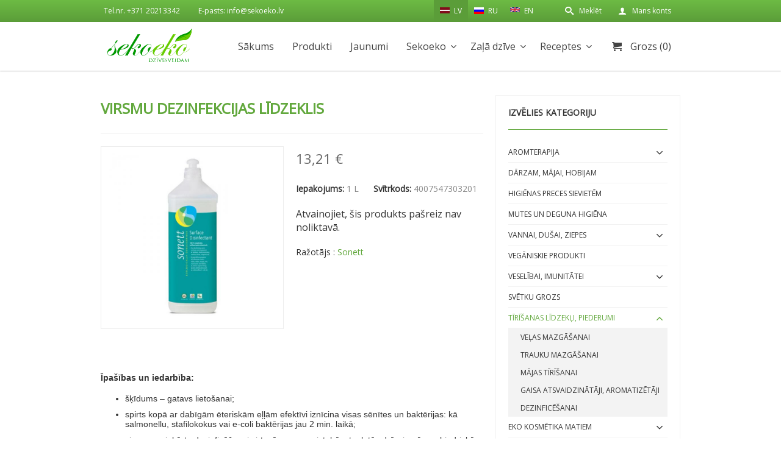

--- FILE ---
content_type: text/html; charset=utf-8
request_url: https://sekoeko.lv/lv/produkti/virsmu-dezinfekcijas-lidzeklis-0
body_size: 14388
content:
<!DOCTYPE html>
<!--[if IEMobile 7]><html class="iem7"  lang="lv" dir="ltr" class="no-js"><![endif]-->
<!--[if (lte IE 6)&(!IEMobile)]><html class="ie6 ie6-7 ie6-8"  lang="lv" dir="ltr" class="no-js"><![endif]-->
<!--[if (IE 7)&(!IEMobile)]><html class="ie7 ie6-7 ie6-8"  lang="lv" dir="ltr" class="no-js"><![endif]-->
<!--[if (IE 8)&(!IEMobile)]><html class="ie8 ie6-8"  lang="lv" dir="ltr" class="no-js"><![endif]-->
<!--[if (gte IE 9)|(gt IEMobile 7)]><!--><html  lang="lv" dir="ltr" class="no-js"
  xmlns:content="http://purl.org/rss/1.0/modules/content/"
  xmlns:dc="http://purl.org/dc/terms/"
  xmlns:foaf="http://xmlns.com/foaf/0.1/"
  xmlns:og="http://ogp.me/ns#"
  xmlns:rdfs="http://www.w3.org/2000/01/rdf-schema#"
  xmlns:sioc="http://rdfs.org/sioc/ns#"
  xmlns:sioct="http://rdfs.org/sioc/types#"
  xmlns:skos="http://www.w3.org/2004/02/skos/core#"
  xmlns:xsd="http://www.w3.org/2001/XMLSchema#"><!--<![endif]-->
<head profile="http://www.w3.org/1999/xhtml/vocab">
  <meta http-equiv="Content-Type" content="text/html; charset=utf-8" />
<link rel="shortcut icon" href="https://sekoeko.lv/sites/all/themes/custom/sekoeko/favicon.ico" type="image/vnd.microsoft.icon" />
<meta name="description" content="  Īpašības un iedarbība: šķīdums – gatavs lietošanai; spirts kopā ar dabīgām ēteriskām eļļām efektīvi iznīcina visas sēnītes un baktērijas: kā salmonellu, stafilokokus vai e-coli baktērijas jau 2 min. laikā; virsmu un iekārtu dezinficēšanai virtuvēs, vannas istabās, tualetēs dzīvojamās, sabiedriskās kā arī ražošanas telpās un teritorijās.  " />
<meta name="generator" content="Drupal 7 (http://drupal.org)" />
<link rel="canonical" href="https://sekoeko.lv/lv/produkti/virsmu-dezinfekcijas-lidzeklis-0" />
<link rel="shortlink" href="https://sekoeko.lv/lv/node/11472" />
  <title>Virsmu dezinfekcijas līdzeklis | Sekoeko</title>

      <meta content='width=device-width, initial-scale=1.0, maximum-scale=1.0, user-scalable=0' name='viewport' />
    <meta name="MobileOptimized" content="width">
    <meta name="HandheldFriendly" content="true">
    <meta name="apple-mobile-web-app-capable" content="yes">
    <meta http-equiv="cleartype" content="on">
  <meta http-equiv="X-UA-Compatible" content="IE=edge,chrome=1">
  <link href='https://fonts.googleapis.com/css?family=Open+Sans&subset=cyrillic,latin,latin-ext' rel='stylesheet' type='text/css'>
  <link type="text/css" rel="stylesheet" href="https://sekoeko.lv/sites/default/files/css/css_PpiQEI-azlEmknynFVbTW6pWwXhVPT_fbABYbBL6JWQ.css" media="all" />
<link type="text/css" rel="stylesheet" href="https://sekoeko.lv/sites/default/files/css/css_UIkAEpiIdAieOSsbWvb-lAfO3awG1HTzP939qB2xrMQ.css" media="all" />
<link type="text/css" rel="stylesheet" href="https://sekoeko.lv/sites/default/files/css/css_xDLM1D2mhjmGfoWY-_Zjxo3QKCaYJkZ8TKYU_fN0-xE.css" media="all" />
<link type="text/css" rel="stylesheet" href="https://sekoeko.lv/sites/default/files/css/css_9HAxYSSdEVysc7Iw58nd1Wk8NCrPgsBXNC82SNoyssU.css" media="all" />
  <script>(function(H){H.className=H.className.replace(/\bno-js\b/,'js')})(document.documentElement)</script>
  <script type="text/javascript" src="https://sekoeko.lv/sites/default/files/js/js_s5koNMBdK4BqfHyHNPWCXIL2zD0jFcPyejDZsryApj0.js"></script>
<script type="text/javascript" src="https://sekoeko.lv/sites/default/files/js/js_H7q2xORKmR9AN8Qx5spKEIBp7R_wG2apAswJoCUZY7I.js"></script>
<script type="text/javascript">
<!--//--><![CDATA[//><!--
document.createElement( "picture" );
//--><!]]>
</script>
<script type="text/javascript" src="https://sekoeko.lv/sites/default/files/js/js_ZhcBFRyW9GjsM-zNNY8a6ssEgkrgIz9VTBYtjJGo87M.js"></script>
<script type="text/javascript" src="https://sekoeko.lv/sites/default/files/js/js_omY1fSNa0UgfihTIqheuIkk6NSoF-CFVfsIknhfak2g.js"></script>
<script type="text/javascript">
<!--//--><![CDATA[//><!--
(function(i,s,o,g,r,a,m){i["GoogleAnalyticsObject"]=r;i[r]=i[r]||function(){(i[r].q=i[r].q||[]).push(arguments)},i[r].l=1*new Date();a=s.createElement(o),m=s.getElementsByTagName(o)[0];a.async=1;a.src=g;m.parentNode.insertBefore(a,m)})(window,document,"script","//www.google-analytics.com/analytics.js","ga");ga("create", "UA-70665593-1", {"cookieDomain":"auto"});ga("set", "anonymizeIp", true);ga("send", "pageview");
//--><!]]>
</script>
<script type="text/javascript" src="https://sekoeko.lv/sites/default/files/js/js_s33yssP1x8pFTkffZcVqKrqBh9SVOuCU2Pvb5VLKHWo.js"></script>
<script type="text/javascript" src="https://sekoeko.lv/sites/default/files/js/js_TQfTjDkPdx3AR6WKRDR9Bi0mQxSo1GNKeZKMjLXtTZ4.js"></script>
<script type="text/javascript">
<!--//--><![CDATA[//><!--
jQuery.extend(Drupal.settings, {"basePath":"\/","pathPrefix":"lv\/","setHasJsCookie":0,"ajaxPageState":{"theme":"sekoeko","theme_token":"YYmBJQxy4U3oVCag1XPXErwk9n8hljVUAiQlYKeEWcw","js":{"sites\/all\/modules\/contrib\/picture\/picturefill2\/picturefill.min.js":1,"sites\/all\/modules\/contrib\/picture\/picture.min.js":1,"sites\/all\/modules\/contrib\/jquery_update\/replace\/jquery\/1.10\/jquery.min.js":1,"misc\/jquery-extend-3.4.0.js":1,"misc\/jquery-html-prefilter-3.5.0-backport.js":1,"misc\/jquery.once.js":1,"misc\/drupal.js":1,"sites\/all\/modules\/contrib\/jquery_update\/replace\/ui\/external\/jquery.cookie.js":1,"0":1,"sites\/all\/modules\/custom\/sekoeko_barcode\/js\/sekoeko_barcode.js":1,"public:\/\/languages\/lv_eoonk2vub901KaRwLR3Em1dUYxxy_ve25DhumeC9_m8.js":1,"sites\/all\/modules\/contrib\/ctools\/js\/jump-menu.js":1,"sites\/all\/modules\/contrib\/google_analytics\/googleanalytics.js":1,"1":1,"sites\/all\/modules\/contrib\/radioactivity\/js\/radioactivity.js":1,"sites\/all\/themes\/custom\/sekoeko\/js\/lodash.js":1,"sites\/all\/themes\/custom\/sekoeko\/node_modules\/jquery-match-height\/dist\/jquery.matchHeight-min.js":1,"sites\/all\/themes\/custom\/sekoeko\/node_modules\/swiper\/dist\/js\/swiper.min.js":1,"sites\/all\/themes\/custom\/sekoeko\/js\/sekoeko.js":1,"sites\/all\/themes\/custom\/sekoeko\/js\/sekoeko_checkout.js":1,"sites\/all\/themes\/custom\/sekoeko\/js\/search.js":1},"css":{"modules\/system\/system.theme.css":1,"modules\/field\/theme\/field.css":1,"sites\/all\/modules\/contrib\/picture\/picture_wysiwyg.css":1,"sites\/all\/modules\/custom\/sekoeko_barcode\/css\/sekoeko_barcode.css":1,"modules\/user\/user.css":1,"sites\/all\/modules\/contrib\/views\/css\/views.css":1,"sites\/all\/modules\/contrib\/ckeditor\/css\/ckeditor.css":1,"sites\/all\/modules\/contrib\/ctools\/css\/ctools.css":1,"sites\/all\/modules\/contrib\/radioactivity\/css\/radioactivity.css":1,"sites\/all\/modules\/contrib\/commerce\/modules\/cart\/theme\/commerce_cart.theme.css":1,"modules\/locale\/locale.css":1,"sites\/all\/themes\/custom\/sekoeko\/css\/style.min.css":1}},"urlIsAjaxTrusted":{"\/lv\/produkti\/virsmu-dezinfekcijas-lidzeklis-0":true},"better_exposed_filters":{"views":{"produktu_katalogs":{"displays":{"panel_pane_2":{"filters":[]}}},"commerce_cart_block":{"displays":{"panel_pane_1":{"filters":[]}}}}},"googleanalytics":{"trackOutbound":1,"trackMailto":1,"trackDownload":1,"trackDownloadExtensions":"7z|aac|arc|arj|asf|asx|avi|bin|csv|doc(x|m)?|dot(x|m)?|exe|flv|gif|gz|gzip|hqx|jar|jpe?g|js|mp(2|3|4|e?g)|mov(ie)?|msi|msp|pdf|phps|png|ppt(x|m)?|pot(x|m)?|pps(x|m)?|ppam|sld(x|m)?|thmx|qtm?|ra(m|r)?|sea|sit|tar|tgz|torrent|txt|wav|wma|wmv|wpd|xls(x|m|b)?|xlt(x|m)|xlam|xml|z|zip"},"radioactivity":{"emitters":{"emitDefault":[{"accuracy":100,"bundle":"product","energy":10,"entity_id":"11472","entity_type":"node","field_name":"field_product_radioactivity","language":"und","storage":"Live","type":"none","checksum":"b531a886282cdd073725e475fa994325"},{"accuracy":100,"bundle":"product","energy":10,"entity_id":"11472","entity_type":"node","field_name":"field_product_radioactivity","language":"und","storage":"Live","type":"none","checksum":"b531a886282cdd073725e475fa994325"},{"accuracy":100,"bundle":"product","energy":10,"entity_id":"11472","entity_type":"node","field_name":"field_product_radioactivity","language":"und","storage":"Live","type":"none","checksum":"b531a886282cdd073725e475fa994325"},{"accuracy":100,"bundle":"product","energy":10,"entity_id":"11472","entity_type":"node","field_name":"field_product_radioactivity","language":"und","storage":"Live","type":"none","checksum":"b531a886282cdd073725e475fa994325"}]},"config":{"emitPath":"\/sites\/all\/modules\/contrib\/radioactivity\/emit.php","fpEnabled":false,"fpTimeout":15}}});
//--><!]]>
</script>
</head>
<body class="html not-front not-logged-in no-sidebars page-node page-node- page-node-11472 node-type-product more-mobile-margins  i18n-lv" >

  <a href="#main-content" class="element-invisible element-focusable">Pārlekt uz galveno saturu</a>
    <header id="page-header" role="navigation">
	<div class="page-header-top">
		<div class="page-header-top-inner">
					    <div class="panel-pane pane-menu-tree pane-menu-header-info"  >
  
      
  
  <div class="pane-content">
    <div class="menu-block-wrapper menu-block-ctools-menu-header-info-1 menu-name-menu-header-info parent-mlid-0 menu-level-1">
  <ul class="menu"><li class="first leaf menu-mlid-581"><a href="/lv" class="no-click">Tel.nr. +371 20213342</a></li>
<li class="last leaf menu-mlid-582"><a href="mailto:info@sekoeko.lv">E-pasts: info@sekoeko.lv</a></li>
</ul></div>
  </div>

  
  </div>
<div class="panel-pane pane-menu-tree pane-menu-menu-header-user"  >
  <div class="menu-block-wrapper menu-block-ctools-menu-menu-header-user-1 menu-name-menu-menu-header-user parent-mlid-0 menu-level-1">
  <ul class="menu"><li class="first leaf menu-mlid-1139"><a href="/lv/cart" class="cart">Grozs (0)</a></li>
<li class="leaf menu-mlid-1150"><a href="https://sekoeko.lv" class="search">Meklēt</a></li>
<li class="last leaf menu-mlid-1138"><a href="/lv/user?current=node/11472" class="my-account">Mans konts</a></li>
</ul></div>

  <div class="sekoeko-search ss--dark">
    <div class="ss--inner">
      <a class="search-close" href="#"></a>
      <div class="ss--input">
        <input class="search-input" type="search" placeholder="Meklēt produktus..." />
      </div>
      <div class="ss--results view-produktu-katalogs ">

        <div class="ss--items">

        </div>

        <div class="ss--categories">
<!--          <a href="#">Veļas pulveris</a>-->
        </div>

      </div>
    </div>
  </div>
</div>
<div class="panel-pane pane-block pane-locale-language-content"  >
  
      
  
  <div class="pane-content">
    <ul class="language-switcher-locale-url"><li class="lv first active"><a href="/lv/produkti/virsmu-dezinfekcijas-lidzeklis-0" class="language-link active" xml:lang="lv"><img class="language-icon" typeof="foaf:Image" src="https://sekoeko.lv/sites/all/modules/contrib/languageicons/flags/lv.png" width="16" height="12" alt="LV" title="LV" /> LV</a></li>
<li class="ru"><a href="/ru/node/11472" class="language-link" xml:lang="ru"><img class="language-icon" typeof="foaf:Image" src="https://sekoeko.lv/sites/all/modules/contrib/languageicons/flags/ru.png" width="16" height="12" alt="RU" title="RU" /> RU</a></li>
<li class="en last"><a href="/en/node/11472" class="language-link" xml:lang="en"><img class="language-icon" typeof="foaf:Image" src="https://sekoeko.lv/sites/all/modules/contrib/languageicons/flags/en.png" width="16" height="12" alt="EN" title="EN" /> EN</a></li>
</ul>  </div>

  
  </div>
		  		</div>
	</div>
	<div class="page-header-main">
		<div class="page-header-main-inner">
		  		    <div class="panel-pane pane-page-logo"  >
  
      
  
  <div class="pane-content">
    <a href="/lv" rel="home" id="logo" title="Sākums"><img src="https://sekoeko.lv/sites/all/themes/custom/sekoeko/images/sekoeko_logo.svg" alt="Sākums" /></a>  </div>

  
  </div>
<div class="panel-separator"></div><div class="panel-pane pane-menu-tree pane-main-menu"  >
  
      
  
  <div class="pane-content">
    <div class="menu-block-wrapper menu-block-ctools-main-menu-2 menu-name-main-menu parent-mlid-0 menu-level-1">
  <ul class="menu"><li class="first leaf menu-mlid-221"><a href="/lv">Sākums</a></li>
<li class="leaf menu-mlid-589"><a href="/lv/produkti">Produkti</a></li>
<li class="leaf menu-mlid-588"><a href="/lv/jaunumi">Jaunumi</a></li>
<li class="expanded menu-mlid-1146"><a href="http://sekoeko.lv" class="no-click">Sekoeko</a><ul class="menu"><li class="first leaf menu-mlid-18498"><a href="/lv/kontakti">Kontakti</a></li>
<li class="leaf menu-mlid-2030"><a href="/lv/ka-iepirkties">Kā iepirkties</a></li>
<li class="last leaf menu-mlid-2033"><a href="/lv/par-mums">Par mums</a></li>
</ul></li>
<li class="leaf menu-mlid-1147"><a href="/lv/cart" class="cart">Grozs (0)</a></li>
<li class="expanded menu-mlid-19040"><a href="/lv/zala-dzive-0" class="zals">Zaļā dzīve</a><ul class="menu"><li class="first leaf menu-mlid-19106"><a href="/lv/kapec-vajadzetu-dzert-tikai-biologiski-audzetu-kafiju">Kāpēc vajadzētu dzer tikai bioloģiski audzētu kafiju?</a></li>
<li class="leaf menu-mlid-19094"><a href="/lv/benecos-happy-nails">Benecos Happy Nails</a></li>
<li class="leaf menu-mlid-19054"><a href="/lv/benecos-dekorativa-ekokosmetika">Benecos- dekoratīvā ekokosmētika</a></li>
<li class="leaf menu-mlid-19048"><a href="/lv/butiskakais-par-mazula-vannosanu">Būtiskākais par mazuļa vannošanu</a></li>
<li class="leaf menu-mlid-19050"><a href="/lv/cela-uz-zero-waste">Ceļā uz zero waste</a></li>
<li class="leaf menu-mlid-19051"><a href="/lv/diedzejam-sekoeko-0">Diedzējam SekoEko</a></li>
<li class="leaf menu-mlid-19047"><a href="/lv/iepazisties-anisa-seklas">Iepazīsties - anīsa sēklas</a></li>
<li class="leaf menu-mlid-19039"><a href="/lv/jauna-partika">Jaunā pārtika</a></li>
<li class="leaf menu-mlid-19052"><a href="/lv/kokosriekstu-udens-ipasibas-un-lietosana">Kokosriekstu ūdens: īpašības un lietošana</a></li>
<li class="leaf menu-mlid-19043"><a href="/lv/kumins-kimenes-un-citi-lidzinieki">Kumīns, ķimenes un citi līdzinieki!</a></li>
<li class="leaf menu-mlid-19046"><a href="/lv/kurkumas-noslepums">Kurkumas noslēpums</a></li>
<li class="leaf menu-mlid-19044"><a href="/lv/ka-izveleties-dezodorantu">Kā izvēlēties dezodorantu?</a></li>
<li class="leaf menu-mlid-19041"><a href="/lv/ka-samazinat-kari-pec-saldumiem" title="Kā samazināt kāri pēc saldumiem?">Kā samazināt kāri pēc saldumiem?</a></li>
<li class="leaf menu-mlid-19053"><a href="/lv/lavera-blogeres-skatijuma">Lavera blogeres skatījumā</a></li>
<li class="leaf menu-mlid-19042"><a href="/lv/patiesiba-par-kviesiem">Patiesība par KVIEŠIEM</a></li>
<li class="leaf menu-mlid-19109"><a href="/lv/veseligs-uzturs-kapec-ir-svarigi-est-brokastis">Veselīgs uzturs - Kāpēc ir Svarīgi Ēst Brokastis?</a></li>
<li class="last leaf menu-mlid-19095"><a href="/lv/zobu-kopsana-ar-yaweco">Zobu kopšana ar Yaweco</a></li>
</ul></li>
<li class="last expanded menu-mlid-19055"><a href="/lv/receptes">Receptes</a><ul class="menu"><li class="first leaf menu-mlid-19075"><a href="/lv/b2-jeb-otras-brokastis">B2 jeb otrās brokastis</a></li>
<li class="leaf menu-mlid-19057"><a href="/lv/bezgreka-deserts">Bezgrēka deserts</a></li>
<li class="leaf menu-mlid-19089"><a href="/lv/ideja-atrajam-brokastim">Ideja ātrajām brokastīm</a></li>
<li class="leaf menu-mlid-19078"><a href="/lv/ko-bio-mandeles-dara-ziema">Ko bio mandeles dara ziemā?</a></li>
<li class="leaf menu-mlid-19077"><a href="/lv/ka-kabacis-ar-kokosriekstu-sadraudzejas">Kā kabacis ar kokosriekstu sadraudzējās</a></li>
<li class="leaf menu-mlid-19076"><a href="/lv/naskojies-ar-jegu">Našķojies ar jēgu!</a></li>
<li class="leaf menu-mlid-19096"><a href="/lv/proteina-cepumi">Proteīna cepumi</a></li>
<li class="last leaf menu-mlid-19117"><a href="/lv/spirulinas-dzeriens">Spirulīnas dzēriens</a></li>
</ul></li>
</ul></div>
  </div>

  
  </div>
		  		</div>
	</div>
</header><!-- /#page-header -->

<section id="page-content" role="main">
      <div class="panel-pane pane-pane-messages"  >
  
      
  
  <div class="pane-content">
      <div class="tabs"></div>
  </div>

  
  </div>
<div class="panel-separator"></div><div class="panel-pane pane-page-content"  >
  
      
  
  <div class="pane-content">
    <section class="grid-layout">

  <div class='region tablet_cols_2 desktop_cols_2 large_desktop_cols_3'><div class='region-inner product-page'><div class="panel-pane pane-block pane-jump-menu-jump-menu-m-menu-produktu-katalo"  >
  
      
  
  <div class="pane-content">
    <form action="/lv/produkti/virsmu-dezinfekcijas-lidzeklis-0" method="post" id="ctools-jump-menu" accept-charset="UTF-8"><div><div class="container-inline"><div class="form-item form-type-select form-item-jump">
 <select class="ctools-jump-menu-select ctools-jump-menu-change form-select" id="edit-jump" name="jump"><option value="" selected="selected">Produktu katalogs</option><option value="/lv/produkti/aromterapija" class="d-1">Aromterapija</option><option value="/lv/produkti/smarzkocini" class="d-2"> - Smaržkociņi</option><option value="/lv/produkti/aromatiski-izstradajumi" class="d-2"> - Aromātiski izstrādājumi</option><option value="/lv/produkti/eteriskas-ellas" class="d-2"> - Ēteriskās eļļas</option><option value="/lv/produkti/sveces" class="d-2"> - Sveces</option><option value="/lv/produkti/darzam-majai-hobijam" class="d-1">Dārzam, mājai, hobijam</option><option value="/lv/produkti/higienas-preces-sievietem" class="d-1">Higiēnas preces sievietēm</option><option value="/lv/produkti/mutes-un-deguna-higiena" class="d-1">Mutes un deguna higiēna</option><option value="/lv/produkti/vannai-dusai-ziepes" class="d-1">Vannai, dušai, ziepes</option><option value="/lv/produkti/vannai-dusai-ziepes/dusas-zelejas-dusas-ziepes-skrubji" class="d-2"> - Dušas želejas, dušas ziepes, skrubji</option><option value="/lv/produkti/vannai-dusai-ziepes/pirts-aromati" class="d-2"> - Pirts aromāti</option><option value="/lv/produkti/vannai-dusai-ziepes/ziepes-skidras-ziepes" class="d-2"> - Ziepes, šķidrās ziepes</option><option value="/lv/produkti/vannai-dusai-ziepes/vannas-sals-eliksiri" class="d-2"> - Vannas sāls, eliksīri</option><option value="/lv/produkti/vannai-dusai-ziepes/vannai-dusai-piederumi" class="d-2"> - Vannai, dušai piederumi</option><option value="/lv/produkti/veganiskie-produkti" class="d-1">Vegāniskie produkti</option><option value="/lv/produkti/veselibai-imunitatei" class="d-1">Veselībai, imunitātei</option><option value="/lv/produkti/veselibai-imunitatei/uztura-bagatinataji" class="d-2"> - Uztura bagātinātāji</option><option value="/lv/produkti/veselibai-imunitatei/veselibai-imunitatei" class="d-2"> - Veselībai, imunitātei</option><option value="/lv/produkti/veselibai-imunitatei/ziedes" class="d-2"> - Ziedes</option><option value="/lv/produkti/veselibai-imunitatei/ziedputeksni-bisu-maize" class="d-2"> - Ziedputekšņi, bišu maize</option><option value="/lv/produkti/svetku-grozs" class="d-1">Svētku grozs</option><option value="/lv/produkti/tirisanas-lidzekli-piederumi" class="d-1">Tīrīšanas līdzekļi, piederumi</option><option value="/lv/produkti/tirisanas-lidzekli-piederumi/velas-mazgasanai" class="d-2"> - Veļas mazgāšanai</option><option value="/lv/produkti/tirisanas-lidzekli-piederumi/trauku-mazgasanai" class="d-2"> - Trauku mazgāšanai</option><option value="/lv/produkti/tirisanas-lidzekli-piederumi/majas-tirisanai" class="d-2"> - Mājas tīrīšanai</option><option value="/lv/produkti/tirisanas-lidzekli-piederumi/gaisa-atsvaidzinataji-aromatizetaji" class="d-2"> - Gaisa atsvaidzinātāji, aromatizētāji</option><option value="/lv/produkti/tirisanas-lidzekli-piederumi/dezinficesanai" class="d-2"> - Dezinficēšanai</option><option value="/lv/produkti/eko-kosmetika-matiem" class="d-1">EKO kosmētika matiem</option><option value="/lv/produkti/eko-kosmetika-matiem/sampuni" class="d-2"> - Šampūni</option><option value="/lv/produkti/eko-kosmetika-matiem/kondicionieri-maskas-ellas-serumi" class="d-2"> - Kondicionieri, maskas, eļļas, serumi</option><option value="/lv/produkti/eko-kosmetika-matiem/matu-veidosanas-lidzekli" class="d-2"> - Matu veidošanas līdzekļi</option><option value="/lv/produkti/eko-kosmetika-matiem/matu-krasas" class="d-2"> - Matu krāsas</option><option value="/lv/produkti/kosmetika-sejai" class="d-1">Kosmētika SEJAI</option><option value="/lv/produkti/kosmetika-sejai/sejas-kremi-fluidi-serumi" class="d-2"> - Sejas krēmi, fluīdi, serumi</option><option value="/lv/produkti/kosmetika-sejai/attirosie-pienini-toniki-skrubji" class="d-2"> - Attīrošie pieniņi, toniki, skrubji</option><option value="/lv/produkti/kosmetika-sejai/maskas-sejai" class="d-2"> - Maskas sejai</option><option value="/lv/produkti/kosmetika-sejai/acim" class="d-2"> - Acīm</option><option value="/lv/produkti/kosmetika-sejai/lupam" class="d-2"> - Lūpām</option><option value="/lv/produkti/kosmetika-sejai/ziedudeni" class="d-2"> - Ziedūdeņi</option><option value="/lv/produkti/kosmetika-sejai/problematiskai-adai-pusaudziem" class="d-2"> - Problemātiskai ādai, pusaudžiem</option><option value="/lv/produkti/kosmetika-sejai/dekorativa-kosmetika" class="d-2"> - Dekoratīvā kosmētika</option><option value="/lv/produkti/kosmetika-sejai/piederumi" class="d-2"> - Piederumi</option><option value="/lv/produkti/kosmetika-kermenim" class="d-1">Kosmētika ĶERMENIM</option><option value="/lv/produkti/kosmetika-kermenim/kremi-sviesti-losjoni-pienini" class="d-2"> - Krēmi, sviesti, losjoni, pieniņi</option><option value="/lv/produkti/kosmetika-kermenim/ellas-masazas-ellas" class="d-2"> - Eļļas, masāžas eļļas</option><option value="/lv/produkti/kosmetika-kermenim/rokam-kajam-nagiem" class="d-2"> - Rokām, kājām, nagiem</option><option value="/lv/produkti/nagu-lakas" class="d-2"> - Nagu lakas</option><option value="/lv/produkti/kosmetika-kermenim/dezodoranti" class="d-2"> - Dezodoranti</option><option value="/lv/produkti/kosmetika-kermenim/henna-kermenim" class="d-2"> - Henna ķermenim</option><option value="/lv/produkti/kosmetika-kermenim/vaksacijai" class="d-2"> - Vaksācijai</option><option value="/lv/produkti/kosmetika-kermenim/kosmetika-toposajam-maminam" class="d-2"> - Kosmētika topošajām māmiņām</option><option value="/lv/produkti/kosmetika-kermenim/saulosanas-un-pastonejosa-kosmetika" class="d-2"> - Sauļošanās un paštonējošā kosmētika</option><option value="/lv/produkti/kosmetika-viriesiem" class="d-1">Kosmētika VĪRIEŠIEM</option><option value="/lv/produkti/preces-berniem" class="d-1">Preces bērniem</option><option value="/lv/produkti/preces-berniem/zikeru-kopsana-un-vannosana" class="d-2"> - Ziķeru kopšana un vannošana</option><option value="/lv/produkti/preces-berniem/autinbiksites" class="d-2"> - Autiņbiksītes</option><option value="/lv/produkti/preces-berniem/rotallietas" class="d-2"> - Rotaļlietas</option><option value="/lv/produkti/bernu-partika" class="d-1">BĒRNU PĀRTIKA</option><option value="/lv/produkti/bernu-partika/putras" class="d-2"> - Putras</option><option value="/lv/produkti/bernu-partika/biezeni-deserti" class="d-2"> - Biezeņi, deserti</option><option value="/lv/produkti/bernu-partika/piena-maisijumi" class="d-2"> - Piena maisījumi</option><option value="/lv/produkti/bernu-partika/sausas-brokastis-musli" class="d-2"> - Sausās brokastis, mušļi</option><option value="/lv/produkti/bernu-partika/dzerieni-smutiji-tejas" class="d-2"> - Dzērieni, smūtiji, tējas</option><option value="/lv/produkti/bernu-partika/saldumi-uzkodas-cepumi" class="d-2"> - Saldumi, uzkodas, cepumi</option><option value="/lv/produkti/bernu-partika/cita-partika-berniem" class="d-2"> - Cita pārtika bērniem</option><option value="/lv/produkti/bezglutena-partika" class="d-1">BEZGLUTĒNA PĀRTIKA</option><option value="/lv/produkti/bezglutena-partika/graudaugi-parslas-manna-bez-glutena" class="d-2"> - Graudaugi, pārslas, manna bez glutēna</option><option value="/lv/produkti/bezglutena-partika/milti-makaroni-bez-glutena" class="d-2"> - Milti, makaroni bez glutēna</option><option value="/lv/produkti/bezglutena-partika/brokastu-parslas-bez-glutena" class="d-2"> - Brokastu pārslas bez glutēna</option><option value="/lv/produkti/bezglutena-partika/buljoni-bez-glutena" class="d-2"> - Buljoni bez glutēna</option><option value="/lv/produkti/bezglutena-partika/maisijumi-bez-glutena" class="d-2"> - Maisījumi bez glutēna</option><option value="/lv/produkti/bezglutena-partika/bernu-partika-bez-glutena" class="d-2"> - Bērnu pārtika bez glutēna</option><option value="/lv/produkti/bezglutena-partika/merces-bez-glutena" class="d-2"> - Mērces bez glutēna</option><option value="/lv/produkti/bezglutena-partika/cepumi-saldumi-batonini-bez-glutena" class="d-2"> - Cepumi, saldumi, batoniņi bez glutēna</option><option value="/lv/produkti/bezglutena-partika/dzerieni-bez-glutena" class="d-2"> - Dzērieni bez glutēna</option><option value="/lv/produkti/bezglutena-partika/cita-partika-bezglutena" class="d-2"> - Cita pārtika bezglutēna</option><option value="/lv/produkti/ellas" class="d-1">EĻĻAS</option><option value="/lv/produkti/partika-dzerieni" class="d-1">Pārtika, dzērieni</option><option value="/lv/produkti/partika-dzerieni/rauga-parslas" class="d-2"> - Rauga pārslas</option><option value="/lv/produkti/svaigi-augli-darzeni-ogas" class="d-2"> - Svaigi augļi, dārzeņi, ogas (piegāde Valmierā, Siguldā, Cēsīs)</option><option value="/lv/produkti/partika-dzerieni/svaiga-un-saldeta-partika-piegade-valmiera" class="d-2"> - Svaiga un saldēta pārtika (piegāde Valmierā)</option><option value="/lv/produkti/partika-dzerieni/buljoni-merces-zupas" class="d-2"> - Buljoni, mērces, zupas</option><option value="/lv/produkti/partika-dzerieni/cukurs-saldinataji-medus" class="d-2"> - Cukurs, saldinātāji, medus</option><option value="/lv/produkti/partika-dzerieni/proteini-pulveri" class="d-2"> - Proteīni, pulveri</option><option value="/lv/produkti/partika-dzerieni/diedzesanai" class="d-2"> - Diedzēšanai</option><option value="/lv/produkti/partika-dzerieni/ellas-cepsanai-salatiem-desertiem" class="d-2"> - Eļļas cepšanai, salātiem, desertiem</option><option value="/lv/produkti/partika-dzerieni/etiki-balzamiko" class="d-2"> - Etiķi, balzamiko</option><option value="/lv/produkti/partika-dzerieni/galetes-sausmaizites-tortillas-wrap" class="d-2"> - Galetes, sausmaizītes, tortillas, wrap</option><option value="/lv/produkti/partika-dzerieni/sals-garsvielas-garsaugi" class="d-2"> - Sāls, garšvielas, garšaugi</option><option value="/lv/produkti/partika-dzerieni/graudaugi-parslas-manna" class="d-2"> - Graudaugi, pārslas, manna</option><option value="/lv/produkti/paksaugi" class="d-2"> - Pākšaugi, sēnes</option><option value="/lv/produkti/partika-dzerieni/kafija-kakao" class="d-2"> - Kafija, kakao</option><option value="/lv/produkti/partika-dzerieni/konserveti-produkti" class="d-2"> - Konservēti produkti</option><option value="/lv/produkti/partika-dzerieni/makaroni" class="d-2"> - Makaroni</option><option value="/lv/produkti/partika-dzerieni/milti-miltu-maisijumi" class="d-2"> - Milti, miltu maisījumi</option><option value="/lv/produkti/partika-dzerieni/pastetes-sviesti" class="d-2"> - Pastētes, sviesti</option><option value="/lv/produkti/partika-dzerieni/pesto-majoneze-kecups-sinepes" class="d-2"> - Pesto, majonēze, kečups, sinepes</option><option value="/lv/produkti/partika-dzerieni/piedevas-cepsanai-kukam-biezinataji" class="d-2"> - Piedevas cepšanai, kūkām, biezinātāji</option><option value="/lv/produkti/partika-dzerieni/saldumi-cepumi-cipsi" class="d-2"> - Saldumi, cepumi, čipsi</option><option value="/lv/produkti/partika-dzerieni/batonini" class="d-2"> - Batoniņi</option><option value="/lv/produkti/partika-dzerieni/koslajamas-gumijas" class="d-2"> - Košļājamās gumijas</option><option value="/lv/produkti/partika-dzerieni/sojas-produkti" class="d-2"> - Sojas produkti</option><option value="/lv/produkti/partika-dzerieni/sulas-sirupi-dzerieni" class="d-2"> - Sulas, sīrupi, dzērieni</option><option value="/lv/produkti/partika-dzerieni/tejas" class="d-2"> - Tējas</option><option value="/lv/produkti/partika-dzerieni/zaveti-augli-sukades-rieksti-seklas" class="d-2"> - Žāvēti augļi, sukādes, rieksti, sēklas</option><option value="/lv/produkti/gala-galas-produkti" class="d-2"> - Gaļa, gaļas produkti (piegāde Valmierā)</option><option value="/lv/produkti/zivis-garneles" class="d-2"> - Zivis, garneles (piegāde Valmierā)</option><option value="/lv/produkti/jogai" class="d-1">Jogai</option><option value="/lv/produkti/jogas-paklaji" class="d-2"> - Jogas paklāji</option><option value="/lv/produkti/jogas-jostas-bloki" class="d-2"> - Jogas jostas, bloki</option><option value="/lv/produkti/pretodu-lidzekli" class="d-1">Pretodu līdzekļi</option><option value="/lv/produkti/tekstilizstradajumi" class="d-1">Tekstilizstrādājumi</option><option value="/lv/produkti/somas" class="d-2"> - Somas</option></select>
</div>
<input class="ctools-jump-menu-button ctools-jump-menu-hide form-submit" type="submit" id="edit-go" name="op" value="Aiziet" /></div><input type="hidden" name="form_build_id" value="form-M-u5M9LoF-cS0ZayU_EPbyrCK5XY8ryRrrBA-Uu_5wM" />
<input type="hidden" name="form_id" value="ctools_jump_menu" />
</div></form>  </div>

  
  </div>
<div class="panel-separator"></div><div class="panel-pane pane-node-title"  >
  
      
  
  <div class="pane-content">
    <h1>Virsmu dezinfekcijas līdzeklis</h1>
  </div>

  
  </div>
<div class="panel-separator"></div><div class="panel-pane pane-entity-field pane-node-field-image"  >
  
      
  
  <div class="pane-content">
    <div class="field field-name-field-image field-type-image field-label-hidden"><div class="field-items"><div class="field-item even"><img typeof="foaf:Image" src="https://sekoeko.lv/sites/default/files/styles/image-w-600-h-600-scale-canvas/public/products/virsmu_dez_1l.jpg?itok=JbWs06ow" width="600" height="600" alt="" /></div></div></div>  </div>

  
  </div>
<div class="panel-separator"></div><div class="panel-pane pane-entity-field-extra pane-node-product-commerce-price"  >
  
      
  
  <div class="pane-content">
    <div class="commerce-product-field commerce-product-field-commerce-price field-commerce-price node-11472-product-commerce-price"><div class="field field-name-commerce-price field-type-commerce-price field-label-hidden"><div class="field-items"><div class="field-item even">13,21 €</div></div></div></div>  </div>

  
  </div>
<div class="panel-separator"></div><div class="panel-pane pane-entity-field-extra pane-node-product-field-old-price"  >
  
      
  
  <div class="pane-content">
    <div class="commerce-product-field commerce-product-field-field-old-price field-field-old-price node-11472-product-field-old-price"><div class=""></div></div>  </div>

  
  </div>
<div class="panel-separator"></div><div class="panel-pane pane-entity-field-extra pane-node-product-field-product-package"  >
  
      
  
  <div class="pane-content">
    <div class="commerce-product-field commerce-product-field-field-product-package field-field-product-package node-11472-product-field-product-package"><div class="field field-name-field-product-package field-type-text field-label-above"><div class="field-label">Iepakojums:&nbsp;</div><div class="field-items"><div class="field-item even">1 L</div></div></div></div>  </div>

  
  </div>
<div class="panel-separator"></div><div class="panel-pane pane-entity-field-extra pane-node-product-field-barcode"  >
  
      
  
  <div class="pane-content">
    <div class="commerce-product-field commerce-product-field-field-barcode field-field-barcode node-11472-product-field-barcode"><div class="field field-name-field-barcode field-type-text field-label-above"><div class="field-label">Svītrkods:&nbsp;</div><div class="field-items"><div class="field-item even">4007547303201</div></div></div></div>  </div>

  
  </div>
<div class="panel-separator"></div><div class="panel-pane pane-entity-field pane-node-field-product"  >
  
      
  
  <div class="pane-content">
    <div class="field field-name-field-product field-type-commerce-product-reference field-label-hidden"><div class="field-items"><div class="field-item even">Atvainojiet, šis produkts pašreiz nav noliktavā.</div></div></div>  </div>

  
  </div>
<div class="panel-separator"></div><div class="panel-pane pane-entity-field pane-node-field-manufacturer"  >
  
        <div class="pane-title">
      Ražotājs    </div>
    
  
  <div class="pane-content">
    <div class="field field-name-field-manufacturer field-type-taxonomy-term-reference field-label-hidden"><div class="field-items"><div class="field-item even"><a href="/lv/produkti?field_manufacturer_tid=59">Sonett</a></div></div></div>  </div>

  
  </div>
<div class="panel-separator"></div><div class="panel-pane pane-entity-field pane-node-body"  >
  
      
  
  <div class="pane-content">
    <div class="field field-name-body field-type-text-with-summary field-label-hidden"><div class="field-items"><div class="field-item even" property="content:encoded"><p> </p>
<p><strong>Īpašības un iedarbība:</strong></p>
<ul><li>šķīdums – gatavs lietošanai;</li>
<li>spirts kopā ar dabīgām ēteriskām eļļām efektīvi iznīcina visas sēnītes un baktērijas: kā salmonellu, stafilokokus vai e-coli baktērijas jau 2 min. laikā;</li>
<li>virsmu un iekārtu dezinficēšanai virtuvēs, vannas istabās, tualetēs dzīvojamās, sabiedriskās kā arī ražošanas telpās un teritorijās.</li>
</ul><p> </p>
<p><strong>Lietošana:</strong> uzsmidziniet tieši uz tīrāmā objekta vai virsmas, atstājiet uz 2 min., noskalojiet ar ūdeni, ja nepieciešams. Lietojiet labi ventilētās telpās.</p>
<p><strong>Sastāvs:</strong> aktīvā viela 70% spirts(augu izcelsmes etanols), &lt;1% bioloģiski kontrolēti audzētas salvijas un lavandas ēteriskās eļļas(satur Linalool), ūdens.</p>
</div></div></div>  </div>

  
  </div>
</div></div><div class='region tablet_cols_2 desktop_cols_1 large_desktop_cols_1'><div class='region-inner '><div class="panel-pane pane-menu-tree pane-menu-produktu-katalogs sidebar-block"  >
  
        <h2 class="pane-title">
      Izvēlies kategoriju    </h2>
    
  
  <div class="pane-content">
    <div class="menu-block-wrapper menu-block-ctools-menu-produktu-katalogs-1 menu-name-menu-produktu-katalogs parent-mlid-0 menu-level-1">
  <ul class="menu"><li class="first expanded menu-mlid-18464"><a href="/lv/produkti/aromterapija">Aromterapija</a><ul class="menu"><li class="first leaf menu-mlid-18465"><a href="/lv/produkti/smarzkocini">Smaržkociņi</a></li>
<li class="leaf menu-mlid-18466"><a href="/lv/produkti/aromatiski-izstradajumi">Aromātiski izstrādājumi</a></li>
<li class="leaf menu-mlid-18467"><a href="/lv/produkti/eteriskas-ellas">Ēteriskās eļļas</a></li>
<li class="last leaf menu-mlid-18468"><a href="/lv/produkti/sveces">Sveces</a></li>
</ul></li>
<li class="leaf menu-mlid-18399"><a href="/lv/produkti/darzam-majai-hobijam">Dārzam, mājai, hobijam</a></li>
<li class="leaf menu-mlid-18397"><a href="/lv/produkti/higienas-preces-sievietem">Higiēnas preces sievietēm</a></li>
<li class="leaf menu-mlid-18374"><a href="/lv/produkti/mutes-un-deguna-higiena">Mutes un deguna higiēna</a></li>
<li class="expanded menu-mlid-18391"><a href="/lv/produkti/vannai-dusai-ziepes">Vannai, dušai, ziepes</a><ul class="menu"><li class="first leaf menu-mlid-18392"><a href="/lv/produkti/vannai-dusai-ziepes/dusas-zelejas-dusas-ziepes-skrubji">Dušas želejas, dušas ziepes, skrubji</a></li>
<li class="leaf menu-mlid-18393"><a href="/lv/produkti/vannai-dusai-ziepes/pirts-aromati">Pirts aromāti</a></li>
<li class="leaf menu-mlid-18394"><a href="/lv/produkti/vannai-dusai-ziepes/ziepes-skidras-ziepes">Ziepes, šķidrās ziepes</a></li>
<li class="leaf menu-mlid-18395"><a href="/lv/produkti/vannai-dusai-ziepes/vannas-sals-eliksiri">Vannas sāls, eliksīri</a></li>
<li class="last leaf menu-mlid-18396"><a href="/lv/produkti/vannai-dusai-ziepes/vannai-dusai-piederumi">Vannai, dušai piederumi</a></li>
</ul></li>
<li class="leaf menu-mlid-19110"><a href="/lv/produkti/veganiskie-produkti">Vegāniskie produkti</a></li>
<li class="expanded menu-mlid-18454"><a href="/lv/produkti/veselibai-imunitatei">Veselībai, imunitātei</a><ul class="menu"><li class="first leaf menu-mlid-18455"><a href="/lv/produkti/veselibai-imunitatei/uztura-bagatinataji">Uztura bagātinātāji</a></li>
<li class="leaf menu-mlid-18456"><a href="/lv/produkti/veselibai-imunitatei/veselibai-imunitatei">Veselībai, imunitātei</a></li>
<li class="leaf menu-mlid-18457"><a href="/lv/produkti/veselibai-imunitatei/ziedes">Ziedes</a></li>
<li class="last leaf menu-mlid-18458"><a href="/lv/produkti/veselibai-imunitatei/ziedputeksni-bisu-maize">Ziedputekšņi, bišu maize</a></li>
</ul></li>
<li class="leaf menu-mlid-18357"><a href="/lv/produkti/svetku-grozs">Svētku grozs</a></li>
<li class="expanded active-trail menu-mlid-18358"><a href="/lv/produkti/tirisanas-lidzekli-piederumi" class="active-trail">Tīrīšanas līdzekļi, piederumi</a><ul class="menu"><li class="first leaf menu-mlid-18359"><a href="/lv/produkti/tirisanas-lidzekli-piederumi/velas-mazgasanai">Veļas mazgāšanai</a></li>
<li class="leaf menu-mlid-18360"><a href="/lv/produkti/tirisanas-lidzekli-piederumi/trauku-mazgasanai">Trauku mazgāšanai</a></li>
<li class="leaf menu-mlid-18361"><a href="/lv/produkti/tirisanas-lidzekli-piederumi/majas-tirisanai">Mājas tīrīšanai</a></li>
<li class="leaf menu-mlid-18362"><a href="/lv/produkti/tirisanas-lidzekli-piederumi/gaisa-atsvaidzinataji-aromatizetaji">Gaisa atsvaidzinātāji, aromatizētāji</a></li>
<li class="last leaf active-trail menu-mlid-18363"><a href="/lv/produkti/tirisanas-lidzekli-piederumi/dezinficesanai" class="active-trail">Dezinficēšanai</a></li>
</ul></li>
<li class="expanded menu-mlid-18386"><a href="/lv/produkti/eko-kosmetika-matiem">EKO kosmētika matiem</a><ul class="menu"><li class="first leaf menu-mlid-18387"><a href="/lv/produkti/eko-kosmetika-matiem/sampuni">Šampūni</a></li>
<li class="leaf menu-mlid-18388"><a href="/lv/produkti/eko-kosmetika-matiem/kondicionieri-maskas-ellas-serumi">Kondicionieri, maskas, eļļas, serumi</a></li>
<li class="leaf menu-mlid-18389"><a href="/lv/produkti/eko-kosmetika-matiem/matu-veidosanas-lidzekli">Matu veidošanas līdzekļi</a></li>
<li class="last leaf menu-mlid-18390"><a href="/lv/produkti/eko-kosmetika-matiem/matu-krasas">Matu krāsas</a></li>
</ul></li>
<li class="expanded menu-mlid-18364"><a href="/lv/produkti/kosmetika-sejai">Kosmētika SEJAI</a><ul class="menu"><li class="first leaf menu-mlid-18365"><a href="/lv/produkti/kosmetika-sejai/sejas-kremi-fluidi-serumi">Sejas krēmi, fluīdi, serumi</a></li>
<li class="leaf menu-mlid-18366"><a href="/lv/produkti/kosmetika-sejai/attirosie-pienini-toniki-skrubji">Attīrošie pieniņi, toniki, skrubji</a></li>
<li class="leaf menu-mlid-18367"><a href="/lv/produkti/kosmetika-sejai/maskas-sejai">Maskas sejai</a></li>
<li class="leaf menu-mlid-18368"><a href="/lv/produkti/kosmetika-sejai/acim">Acīm</a></li>
<li class="leaf menu-mlid-18369"><a href="/lv/produkti/kosmetika-sejai/lupam">Lūpām</a></li>
<li class="leaf menu-mlid-18370"><a href="/lv/produkti/kosmetika-sejai/ziedudeni">Ziedūdeņi</a></li>
<li class="leaf menu-mlid-18371"><a href="/lv/produkti/kosmetika-sejai/problematiskai-adai-pusaudziem">Problemātiskai ādai, pusaudžiem</a></li>
<li class="leaf menu-mlid-18372"><a href="/lv/produkti/kosmetika-sejai/dekorativa-kosmetika">Dekoratīvā kosmētika</a></li>
<li class="last leaf menu-mlid-18373"><a href="/lv/produkti/kosmetika-sejai/piederumi">Piederumi</a></li>
</ul></li>
<li class="expanded menu-mlid-18375"><a href="/lv/produkti/kosmetika-kermenim">Kosmētika ĶERMENIM</a><ul class="menu"><li class="first leaf menu-mlid-18376"><a href="/lv/produkti/kosmetika-kermenim/kremi-sviesti-losjoni-pienini">Krēmi, sviesti, losjoni, pieniņi</a></li>
<li class="leaf menu-mlid-18377"><a href="/lv/produkti/kosmetika-kermenim/ellas-masazas-ellas">Eļļas, masāžas eļļas</a></li>
<li class="leaf menu-mlid-18378"><a href="/lv/produkti/kosmetika-kermenim/rokam-kajam-nagiem">Rokām, kājām, nagiem</a></li>
<li class="leaf menu-mlid-18379"><a href="/lv/produkti/nagu-lakas">Nagu lakas</a></li>
<li class="leaf menu-mlid-18380"><a href="/lv/produkti/kosmetika-kermenim/dezodoranti">Dezodoranti</a></li>
<li class="leaf menu-mlid-18381"><a href="/lv/produkti/kosmetika-kermenim/henna-kermenim">Henna ķermenim</a></li>
<li class="leaf menu-mlid-18382"><a href="/lv/produkti/kosmetika-kermenim/vaksacijai">Vaksācijai</a></li>
<li class="leaf menu-mlid-18383"><a href="/lv/produkti/kosmetika-kermenim/kosmetika-toposajam-maminam">Kosmētika topošajām māmiņām</a></li>
<li class="last leaf menu-mlid-18384"><a href="/lv/produkti/kosmetika-kermenim/saulosanas-un-pastonejosa-kosmetika">Sauļošanās un paštonējošā kosmētika</a></li>
</ul></li>
<li class="leaf menu-mlid-18385"><a href="/lv/produkti/kosmetika-viriesiem">Kosmētika VĪRIEŠIEM</a></li>
<li class="expanded menu-mlid-18400"><a href="/lv/produkti/preces-berniem">Preces bērniem</a><ul class="menu"><li class="first leaf menu-mlid-18402"><a href="/lv/produkti/preces-berniem/zikeru-kopsana-un-vannosana">Ziķeru kopšana un vannošana</a></li>
<li class="leaf menu-mlid-18403"><a href="/lv/produkti/preces-berniem/autinbiksites">Autiņbiksītes</a></li>
<li class="last leaf menu-mlid-18404"><a href="/lv/produkti/preces-berniem/rotallietas">Rotaļlietas</a></li>
</ul></li>
<li class="expanded menu-mlid-18405"><a href="/lv/produkti/bernu-partika">BĒRNU PĀRTIKA</a><ul class="menu"><li class="first leaf menu-mlid-18406"><a href="/lv/produkti/bernu-partika/putras">Putras</a></li>
<li class="leaf menu-mlid-18407"><a href="/lv/produkti/bernu-partika/biezeni-deserti">Biezeņi, deserti</a></li>
<li class="leaf menu-mlid-18408"><a href="/lv/produkti/bernu-partika/piena-maisijumi">Piena maisījumi</a></li>
<li class="leaf menu-mlid-18409"><a href="/lv/produkti/bernu-partika/sausas-brokastis-musli">Sausās brokastis, mušļi</a></li>
<li class="leaf menu-mlid-18410"><a href="/lv/produkti/bernu-partika/dzerieni-smutiji-tejas">Dzērieni, smūtiji, tējas</a></li>
<li class="leaf menu-mlid-18411"><a href="/lv/produkti/bernu-partika/saldumi-uzkodas-cepumi">Saldumi, uzkodas, cepumi</a></li>
<li class="last leaf menu-mlid-18412"><a href="/lv/produkti/bernu-partika/cita-partika-berniem">Cita pārtika bērniem</a></li>
</ul></li>
<li class="expanded menu-mlid-18413"><a href="/lv/produkti/bezglutena-partika">BEZGLUTĒNA PĀRTIKA</a><ul class="menu"><li class="first leaf menu-mlid-18414"><a href="/lv/produkti/bezglutena-partika/graudaugi-parslas-manna-bez-glutena">Graudaugi, pārslas, manna bez glutēna</a></li>
<li class="leaf menu-mlid-18415"><a href="/lv/produkti/bezglutena-partika/milti-makaroni-bez-glutena">Milti, makaroni bez glutēna</a></li>
<li class="leaf menu-mlid-18416"><a href="/lv/produkti/bezglutena-partika/brokastu-parslas-bez-glutena">Brokastu pārslas bez glutēna</a></li>
<li class="leaf menu-mlid-18417"><a href="/lv/produkti/bezglutena-partika/buljoni-bez-glutena">Buljoni bez glutēna</a></li>
<li class="leaf menu-mlid-18418"><a href="/lv/produkti/bezglutena-partika/maisijumi-bez-glutena">Maisījumi bez glutēna</a></li>
<li class="leaf menu-mlid-18419"><a href="/lv/produkti/bezglutena-partika/bernu-partika-bez-glutena">Bērnu pārtika bez glutēna</a></li>
<li class="leaf menu-mlid-18420"><a href="/lv/produkti/bezglutena-partika/merces-bez-glutena">Mērces bez glutēna</a></li>
<li class="leaf menu-mlid-18421"><a href="/lv/produkti/bezglutena-partika/cepumi-saldumi-batonini-bez-glutena">Cepumi, saldumi, batoniņi bez glutēna</a></li>
<li class="leaf menu-mlid-18422"><a href="/lv/produkti/bezglutena-partika/dzerieni-bez-glutena">Dzērieni bez glutēna</a></li>
<li class="last leaf menu-mlid-18423"><a href="/lv/produkti/bezglutena-partika/cita-partika-bezglutena">Cita pārtika bezglutēna</a></li>
</ul></li>
<li class="leaf menu-mlid-18453"><a href="/lv/produkti/ellas">EĻĻAS</a></li>
<li class="expanded menu-mlid-18424"><a href="/lv/produkti/partika-dzerieni">Pārtika, dzērieni</a><ul class="menu"><li class="first leaf menu-mlid-19174"><a href="/lv/produkti/partika-dzerieni/rauga-parslas">Rauga pārslas</a></li>
<li class="leaf menu-mlid-18523"><a href="/lv/produkti/svaigi-augli-darzeni-ogas">Svaigi augļi, dārzeņi, ogas (piegāde Valmierā, Siguldā, Cēsīs)</a></li>
<li class="leaf menu-mlid-18450"><a href="/lv/produkti/partika-dzerieni/svaiga-un-saldeta-partika-piegade-valmiera">Svaiga un saldēta pārtika (piegāde Valmierā)</a></li>
<li class="leaf menu-mlid-18427"><a href="/lv/produkti/partika-dzerieni/buljoni-merces-zupas">Buljoni, mērces, zupas</a></li>
<li class="leaf menu-mlid-18428"><a href="/lv/produkti/partika-dzerieni/cukurs-saldinataji-medus">Cukurs, saldinātāji, medus</a></li>
<li class="leaf menu-mlid-18429"><a href="/lv/produkti/partika-dzerieni/proteini-pulveri">Proteīni, pulveri</a></li>
<li class="leaf menu-mlid-18430"><a href="/lv/produkti/partika-dzerieni/diedzesanai">Diedzēšanai</a></li>
<li class="leaf menu-mlid-18431"><a href="/lv/produkti/partika-dzerieni/ellas-cepsanai-salatiem-desertiem">Eļļas cepšanai, salātiem, desertiem</a></li>
<li class="leaf menu-mlid-18432"><a href="/lv/produkti/partika-dzerieni/etiki-balzamiko">Etiķi, balzamiko</a></li>
<li class="leaf menu-mlid-18433"><a href="/lv/produkti/partika-dzerieni/galetes-sausmaizites-tortillas-wrap">Galetes, sausmaizītes, tortillas, wrap</a></li>
<li class="leaf menu-mlid-18434"><a href="/lv/produkti/partika-dzerieni/sals-garsvielas-garsaugi">Sāls, garšvielas, garšaugi</a></li>
<li class="leaf menu-mlid-18435"><a href="/lv/produkti/partika-dzerieni/graudaugi-parslas-manna">Graudaugi, pārslas, manna</a></li>
<li class="leaf menu-mlid-18436"><a href="/lv/produkti/paksaugi">Pākšaugi, sēnes</a></li>
<li class="leaf menu-mlid-18437"><a href="/lv/produkti/partika-dzerieni/kafija-kakao">Kafija, kakao</a></li>
<li class="leaf menu-mlid-18438"><a href="/lv/produkti/partika-dzerieni/konserveti-produkti">Konservēti produkti</a></li>
<li class="leaf menu-mlid-18439"><a href="/lv/produkti/partika-dzerieni/makaroni">Makaroni</a></li>
<li class="leaf menu-mlid-18440"><a href="/lv/produkti/partika-dzerieni/milti-miltu-maisijumi">Milti, miltu maisījumi</a></li>
<li class="leaf menu-mlid-18441"><a href="/lv/produkti/partika-dzerieni/pastetes-sviesti">Pastētes, sviesti</a></li>
<li class="leaf menu-mlid-18442"><a href="/lv/produkti/partika-dzerieni/pesto-majoneze-kecups-sinepes">Pesto, majonēze, kečups, sinepes</a></li>
<li class="leaf menu-mlid-18443"><a href="/lv/produkti/partika-dzerieni/piedevas-cepsanai-kukam-biezinataji">Piedevas cepšanai, kūkām, biezinātāji</a></li>
<li class="leaf menu-mlid-18444"><a href="/lv/produkti/partika-dzerieni/saldumi-cepumi-cipsi">Saldumi, cepumi, čipsi</a></li>
<li class="leaf menu-mlid-18426"><a href="/lv/produkti/partika-dzerieni/batonini">Batoniņi</a></li>
<li class="leaf menu-mlid-18425"><a href="/lv/produkti/partika-dzerieni/koslajamas-gumijas">Košļājamās gumijas</a></li>
<li class="leaf menu-mlid-18446"><a href="/lv/produkti/partika-dzerieni/sojas-produkti">Sojas produkti</a></li>
<li class="leaf menu-mlid-18447"><a href="/lv/produkti/partika-dzerieni/sulas-sirupi-dzerieni">Sulas, sīrupi, dzērieni</a></li>
<li class="leaf menu-mlid-18448"><a href="/lv/produkti/partika-dzerieni/tejas">Tējas</a></li>
<li class="leaf menu-mlid-18449"><a href="/lv/produkti/partika-dzerieni/zaveti-augli-sukades-rieksti-seklas">Žāvēti augļi, sukādes, rieksti, sēklas</a></li>
<li class="leaf menu-mlid-18451"><a href="/lv/produkti/gala-galas-produkti">Gaļa, gaļas produkti (piegāde Valmierā)</a></li>
<li class="last leaf menu-mlid-18452"><a href="/lv/produkti/zivis-garneles">Zivis, garneles (piegāde Valmierā)</a></li>
</ul></li>
<li class="expanded menu-mlid-18461"><a href="/lv/produkti/jogai">Jogai</a><ul class="menu"><li class="first leaf menu-mlid-18462"><a href="/lv/produkti/jogas-paklaji">Jogas paklāji</a></li>
<li class="last leaf menu-mlid-18463"><a href="/lv/produkti/jogas-jostas-bloki">Jogas jostas, bloki</a></li>
</ul></li>
<li class="leaf menu-mlid-18473"><a href="/lv/produkti/pretodu-lidzekli">Pretodu līdzekļi</a></li>
<li class="last expanded menu-mlid-18459"><a href="/lv/produkti/tekstilizstradajumi">Tekstilizstrādājumi</a><ul class="menu"><li class="first last leaf menu-mlid-18460"><a href="/lv/produkti/somas">Somas</a></li>
</ul></li>
</ul></div>
  </div>

  
  </div>
<div class="panel-separator"></div><div class="panel-pane pane-views-panes pane-commerce-cart-block-panel-pane-1 sidebar-block"  >
  
        <h2 class="pane-title">
      Mans grozs    </h2>
    
  
  <div class="pane-content">
    <div class="view view-commerce-cart-block view-id-commerce_cart_block view-display-id-panel_pane_1 view-dom-id-84ab5d28260113ee120c38baf243e0c0">
        
  
  
      <div class="view-empty">
      <div class="cart-empty-block">Pirkumu grozs ir tukšs.</div>    </div>
  
  
  
  
  
  
</div>  </div>

  
  </div>
<div class="panel-separator"></div><div class="panel-pane pane-custom pane-1 sidebar-block"  >
  
        <h2 class="pane-title">
      Seko mums    </h2>
    
  
  <div class="pane-content">
    <p><a href="https://www.facebook.com/sekoeko.lv" target="_blank"><img alt="" src="/sites/all/themes/custom/sekoeko/images/facebook.png" style="height:36px; margin-right:10px; width:36px" /></a><a href="http://twitter.com/sekoeko_lv" target="_blank"><img alt="" src="/sites/all/themes/custom/sekoeko/images/twitter.png" style="height:36px; margin-right:10px; width:36px" /></a><a href="http://www.draugiem.lv/sekoeko.lv" target="_blank"><img alt="" src="/sites/all/themes/custom/sekoeko/images/draugiem.png" style="height:36px; width:36px" /></a></p>
  </div>

  
  </div>
</div></div>
</section>  </div>

  
  </div>
  </section> <!-- /#page-content -->

<footer id="page-footer" role="contentinfo">
	<div class="page-footer-inner">
	  	    <div class="panel-pane pane-custom pane-2"  >
  
      
  
  <div class="pane-content">
    <p><a class="footer-logo" href="/"></a></p>
  </div>

  
  </div>
<div class="panel-separator"></div><div class="panel-pane pane-menu-tree pane-main-menu"  >
  
      
  
  <div class="pane-content">
    <div class="menu-block-wrapper menu-block-ctools-main-menu-1 menu-name-main-menu parent-mlid-0 menu-level-1">
  <ul class="menu"><li class="first leaf menu-mlid-221"><a href="/lv">Sākums</a></li>
<li class="leaf menu-mlid-589"><a href="/lv/produkti">Produkti</a></li>
<li class="leaf menu-mlid-588"><a href="/lv/jaunumi">Jaunumi</a></li>
<li class="expanded menu-mlid-1146"><a href="http://sekoeko.lv" class="no-click">Sekoeko</a><ul class="menu"><li class="first leaf menu-mlid-18498"><a href="/lv/kontakti">Kontakti</a></li>
<li class="leaf menu-mlid-2030"><a href="/lv/ka-iepirkties">Kā iepirkties</a></li>
<li class="last leaf menu-mlid-2033"><a href="/lv/par-mums">Par mums</a></li>
</ul></li>
<li class="leaf menu-mlid-1147"><a href="/lv/cart" class="cart">Grozs (0)</a></li>
<li class="expanded menu-mlid-19040"><a href="/lv/zala-dzive-0" class="zals">Zaļā dzīve</a><ul class="menu"><li class="first leaf menu-mlid-19106"><a href="/lv/kapec-vajadzetu-dzert-tikai-biologiski-audzetu-kafiju">Kāpēc vajadzētu dzer tikai bioloģiski audzētu kafiju?</a></li>
<li class="leaf menu-mlid-19094"><a href="/lv/benecos-happy-nails">Benecos Happy Nails</a></li>
<li class="leaf menu-mlid-19054"><a href="/lv/benecos-dekorativa-ekokosmetika">Benecos- dekoratīvā ekokosmētika</a></li>
<li class="leaf menu-mlid-19048"><a href="/lv/butiskakais-par-mazula-vannosanu">Būtiskākais par mazuļa vannošanu</a></li>
<li class="leaf menu-mlid-19050"><a href="/lv/cela-uz-zero-waste">Ceļā uz zero waste</a></li>
<li class="leaf menu-mlid-19051"><a href="/lv/diedzejam-sekoeko-0">Diedzējam SekoEko</a></li>
<li class="leaf menu-mlid-19047"><a href="/lv/iepazisties-anisa-seklas">Iepazīsties - anīsa sēklas</a></li>
<li class="leaf menu-mlid-19039"><a href="/lv/jauna-partika">Jaunā pārtika</a></li>
<li class="leaf menu-mlid-19052"><a href="/lv/kokosriekstu-udens-ipasibas-un-lietosana">Kokosriekstu ūdens: īpašības un lietošana</a></li>
<li class="leaf menu-mlid-19043"><a href="/lv/kumins-kimenes-un-citi-lidzinieki">Kumīns, ķimenes un citi līdzinieki!</a></li>
<li class="leaf menu-mlid-19046"><a href="/lv/kurkumas-noslepums">Kurkumas noslēpums</a></li>
<li class="leaf menu-mlid-19044"><a href="/lv/ka-izveleties-dezodorantu">Kā izvēlēties dezodorantu?</a></li>
<li class="leaf menu-mlid-19041"><a href="/lv/ka-samazinat-kari-pec-saldumiem" title="Kā samazināt kāri pēc saldumiem?">Kā samazināt kāri pēc saldumiem?</a></li>
<li class="leaf menu-mlid-19053"><a href="/lv/lavera-blogeres-skatijuma">Lavera blogeres skatījumā</a></li>
<li class="leaf menu-mlid-19042"><a href="/lv/patiesiba-par-kviesiem">Patiesība par KVIEŠIEM</a></li>
<li class="leaf menu-mlid-19109"><a href="/lv/veseligs-uzturs-kapec-ir-svarigi-est-brokastis">Veselīgs uzturs - Kāpēc ir Svarīgi Ēst Brokastis?</a></li>
<li class="last leaf menu-mlid-19095"><a href="/lv/zobu-kopsana-ar-yaweco">Zobu kopšana ar Yaweco</a></li>
</ul></li>
<li class="last expanded menu-mlid-19055"><a href="/lv/receptes">Receptes</a><ul class="menu"><li class="first leaf menu-mlid-19075"><a href="/lv/b2-jeb-otras-brokastis">B2 jeb otrās brokastis</a></li>
<li class="leaf menu-mlid-19057"><a href="/lv/bezgreka-deserts">Bezgrēka deserts</a></li>
<li class="leaf menu-mlid-19089"><a href="/lv/ideja-atrajam-brokastim">Ideja ātrajām brokastīm</a></li>
<li class="leaf menu-mlid-19078"><a href="/lv/ko-bio-mandeles-dara-ziema">Ko bio mandeles dara ziemā?</a></li>
<li class="leaf menu-mlid-19077"><a href="/lv/ka-kabacis-ar-kokosriekstu-sadraudzejas">Kā kabacis ar kokosriekstu sadraudzējās</a></li>
<li class="leaf menu-mlid-19076"><a href="/lv/naskojies-ar-jegu">Našķojies ar jēgu!</a></li>
<li class="leaf menu-mlid-19096"><a href="/lv/proteina-cepumi">Proteīna cepumi</a></li>
<li class="last leaf menu-mlid-19117"><a href="/lv/spirulinas-dzeriens">Spirulīnas dzēriens</a></li>
</ul></li>
</ul></div>
  </div>

  
  </div>
<div class="panel-separator"></div><div class="panel-pane pane-custom pane-3 footer-copyright"  >
  
      
  
  <div class="pane-content">
    <p>Copyright © 2017 sekoeko.lv</p>
  </div>

  
  </div>
	  	</div>
</footer><!-- /#page-footer -->

<div class="overlay-container">
  <div class="container">
  	<div class="close"></div>
    <div class="inner"></div>
  </div>
</div>  <script type="text/javascript" src="https://sekoeko.lv/sites/default/files/js/js_7Ukqb3ierdBEL0eowfOKzTkNu-Le97OPm-UqTS5NENU.js"></script>
</body>
</html>


--- FILE ---
content_type: application/javascript
request_url: https://sekoeko.lv/sites/default/files/js/js_s33yssP1x8pFTkffZcVqKrqBh9SVOuCU2Pvb5VLKHWo.js
body_size: 3778
content:
(function ($) {
Drupal.behaviors.radioactivity = {

  config: '',
  attached: false,
  activeIncidents: [],

  attach: function (context, settings) {

    // Skip if radioactivity is not set
    if (typeof settings.radioactivity == 'undefined') {
      return;
    }

    var config = settings.radioactivity.config;
    var emitters = settings.radioactivity.emitters;
    
    // Clear used emitters
    settings.radioactivity.emitters = []; 

    this.config = config;

    $.each(emitters, function(callback, incidents) {

      // Accuracy and  flood filtering
      $.each(incidents, function(index, incident) {

        var config = Drupal.behaviors.radioactivity.config;
        var key = 'radioactivity_' + incident['checksum'];

        // Flood protection (cookie based)
        if (config.fpEnabled) {  
          if (Drupal.behaviors.radioactivity.fetch(key)) {
            // Filter
            return;
          } else {
            var exp = new Date();
            exp.setTime(exp.getTime() + (config.fpTimeout * 60 * 1000));
            Drupal.behaviors.radioactivity.store(key, true, exp);
          }
        } else {
          // clear the possible cookie
          Drupal.behaviors.radioactivity.store(key, null, new Date());
          //$.cookie(key, null);
        }

        // Accuracy filtering
        var rnd = Math.random() * 100;
        if (rnd >= incident.accuracy) {
          return;
        }

        Drupal.behaviors.radioactivity.activeIncidents.push(incident);
      });

      // Call the emitter callback
      if (Drupal.behaviors.radioactivity.activeIncidents.length > 0) {
        Drupal.behaviors.radioactivity[callback](Drupal.behaviors.radioactivity.activeIncidents);
        // Clear incidents
        Drupal.behaviors.radioactivity.activeIncidents = [];
      }
    });
  },

  hardStore: function (key, value, exp) {
    try {
      if (typeof(Storage) !== "undefined") {
        localStorage.setItem(key, JSON.stringify({
          value: value,
          expire: exp.getTime()
        }));
        sessionStorage.setItem(key, JSON.stringify({
          value: value,
          expire: exp.getTime()
        }));      
      }
    } catch(e){
      $.cookie(key, value, { expires: exp });
    }
    $.cookie(key, value, { expires: exp });
  },

  hardFetch: function (key) {
    var data = null;
    if (typeof(Storage) !== "undefined") {
      try{
        data = localStorage.getItem(key)
        if (!data) {
          data = sessionStorage.getItem(key);
        }
      } catch(e){
        
      }
    }
    if (!data) {
      data = $.cookie(key);
    }
    return data;
  },

  store: function (key, value, exp) {
    //return this.hardStore(key, value, exp);
    if (typeof(Storage) !== "undefined") {
      // Fall back to using cookies if this fails
      try {
        localStorage.setItem(key, JSON.stringify({
          value: value,
          expire: exp.getTime()
        }));
      } catch(e) {
        $.cookie(key, value, { expires: exp });
      }
    } else {
      $.cookie(key, value, { expires: exp });
    }
  },

  fetch: function (key) {
    var now = new Date();
    if (typeof(Storage) !== "undefined") {
      // Fall back to using cookies if this fails
      try {
        var data = localStorage.getItem(key);
        if (data) {
          data = JSON.parse(data);
          if (now.getTime() < data.expire) {
            return data.value;
          }
        }
        return null;
      } catch(e) {
        return $.cookie(key);
      }
    }
    return $.cookie(key);
  },

  emitDefault: function (incidents) {
    $.ajax({
      url: this.config.emitPath,
      data: {'incidents': incidents},
      type: 'POST',
      cache: false,
      dataType: "html"
    });
  }
};
})(jQuery);
;


--- FILE ---
content_type: application/javascript
request_url: https://sekoeko.lv/sites/default/files/js/js_ZhcBFRyW9GjsM-zNNY8a6ssEgkrgIz9VTBYtjJGo87M.js
body_size: 3636
content:
(function ($) {
  Drupal.behaviors.sekoeko_barcode = {

    attach: function (context, settings) {

      //  Warehouse functionality
      Drupal.behaviors.sekoeko_barcode.warehouse();

      //  Sell product page
      Drupal.behaviors.sekoeko_barcode.sellProductPage();

    },

    //  Warehouse functionality
    warehouse: function(context){

      var $warehouseFiltersForm = $('#views-exposed-form-warehouse-view-page-1', context);
      var $barcodeInput = $('#edit-field-barcode-value', $warehouseFiltersForm);
      var $warehouseResultsForm = $('#views-form-warehouse-view-page-1');

      //  Does form and barcode field exist
      if(!$warehouseFiltersForm.length && !$barcodeInput.length){
        return;
      }

      //  Focus & Select barcode field
      $barcodeInput.focus().select();

      //  Add increase/decrease buttons for in-stock field
      $('.field-name-field-count-in-store', $warehouseResultsForm).each(function(i){
        //  Check if this is already processed
        if($(this).hasClass('js-processed')){
          return;
        }
        $(this).addClass('js-processed');

        var $countInStoreInput = $('input', $(this));
        var $countInStoreField = $('.form-item', $(this));

        $countInStoreField.prepend('<span class="s--plusminus s--decrease">-</span>');
        $countInStoreField.append('<span class="s--plusminus s--increase">+</span>');

        var $sDecreaseBtn = $('.s--decrease', $(this));
        var $sIncreaseBtn = $('.s--increase', $(this));

        //  Add listener for decrease button
        $sDecreaseBtn.click(function(e){
          var fieldVal = parseFloat($countInStoreInput.val());
          if(fieldVal > 0){
            $countInStoreInput.val(fieldVal - 1);
            $countInStoreInput.change();
          }
        });

        //  Add listener for increase button
        $sIncreaseBtn.click(function(e){
          var fieldVal = parseFloat($countInStoreInput.val());
          $countInStoreInput.val(fieldVal + 1);
          $countInStoreInput.change();
        });

      });


    },

    //  Sell product page
    sellProductPage: function(context){

      var $sellProductPageFiltersForm = $('#views-exposed-form-sell-product-page-1', context);
      var $barcodeInput = $('#edit-field-barcode-value', $sellProductPageFiltersForm);
      var $sellProductPageResultsForm = $('#views-form-sell-product-page-1');

      //  Does form and barcode field exist
      if(!$sellProductPageFiltersForm.length && !$barcodeInput.length){
        return;
      }

      //  Focus & Select barcode field
      $barcodeInput.focus().select();

      //  Hide error div @todo do
      $('#console').hide();

      if($sellProductPageResultsForm.length){
        //  Check if this is already processed
        if($('body').hasClass('sell-product-processed')){
          return;
        }
        $('body').addClass('sell-product-processed');

        //  Hide "submit" button after results
        $('.form-actions', $sellProductPageResultsForm).hide();

        //  Decrease value for in-stock field
        $('.field-name-field-count-in-store', $sellProductPageResultsForm).each(function(i){

          var $countInStoreInput = $('input', $(this));

          //  Decrease count in store
          var fieldVal = parseFloat($countInStoreInput.val());

          if(fieldVal > 0){
            $countInStoreInput.val(fieldVal - 1);
            setTimeout(function(){
              $countInStoreInput.change();
              $countInStoreInput.attr('disabled','disabled');
            }, 500);
          }

        });

      }


    }

  }

})(jQuery);
;
